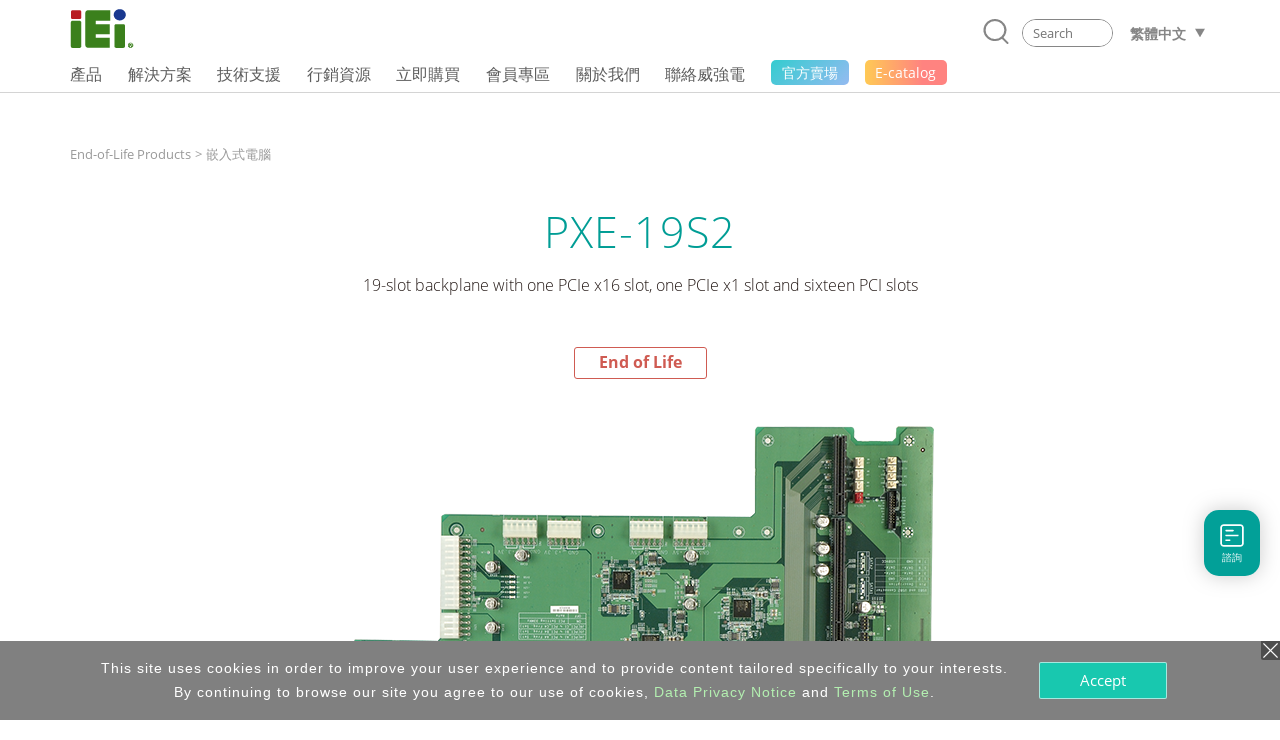

--- FILE ---
content_type: text/css
request_url: https://www.ieiworld.com/_project/header_menu_2023/_css/2022-header.css?t=2026-01-31_00
body_size: 348
content:
body .e-catalog {
  background: linear-gradient(90deg, rgb(255, 189, 43) 0%, rgb(255, 101, 97) 70%) !important;
  margin-left: 16px !important;
}
body .e-catalog-mobile {
  color: #ffbd2b !important;
}

@media screen and (min-width: 1200px) {
  body header.iei-main-header.hdr-wrapper div.iei-header-pc div.hdr-nav-row div.hdr-container nav.hdr-nav-menu div.hdr-nav-item span.hdr-h1 {
    padding-right: 2.5em;
  }
}
body div.hdr-mega-col-wrapper div.hdr-sub-col ul > li .hdr-h3 {
  font-weight: 600;
  color: black;
}

body div.hdr-mega-col-wrapper div.hdr-sub-col ul.hdr-ul-style-1 li.hdr-title span {
  display: block;
  padding-bottom: 8px;
  font-size: 14px;
  color: #5d5d5d;
}

body div.hdr-mega-col-wrapper .hdr-ul-style-2 > li > a.hdr-sub-link span.hdr-h4 {
  margin-bottom: 6px;
  display: inline-block;
  font-size: 14px;
  line-height: 1.7;
}

.qnap-logo_pc-link {
  float: left;
  margin-top: 0.75em !important;
  margin-left: 0.75em !important;
}
.qnap-logo_pc-img {
  width: 100px;
}
.qnap-logo_mobile {
  width: 100px !important;
  margin-left: 1em !important;
}

@media screen and (min-width: 992px) {
  body header.iei-main-header.hdr-wrapper div.iei-header-pc div.hdr-nav-row div.hdr-container nav.hdr-nav-menu div.hdr-nav-item span.hdr-h1 {
    padding-right: 1.6em;
  }
  body div.hdr-sub-block div.hdr-mega-col-wrapper div.hdr-sub-col ul.hdr-cat-group {
    overflow-x: hidden;
  }
  body div.hdr-mega-col-wrapper .hdr-ul-style-2 > li:not(:last-child) > a.hdr-sub-link span.hdr-h4 {
    padding-right: 20px;
    line-height: 1.5;
    padding-bottom: 0.2em;
  }
  body div.hdr-sub-block div.hdr-mega-col-wrapper div.hdr-sub-col ul.hdr-ul-style-1 li.hdr-title {
    padding-bottom: 0;
    padding-top: 0;
  }
  body div.hdr-sub-block div.hdr-mega-col-wrapper div.hdr-sub-col {
    margin: 1em 0;
  }
  body div.hdr-sub-block div.hdr-mega-col-wrapper div.hdr-sub-col {
    min-height: 30em;
  }
  body div.hdr-sub-block div.hdr-mega-col-wrapper div.hdr-sub-col.no-featured-prop:not(:last-child) {
    border-right: solid 1px rgb(208, 203, 203);
  }
  body div.hdr-sub-block div.hdr-mega-col-wrapper div.hdr-sub-col:not(:last-child).no-featured-prop {
    width: 60%;
  }
  body div.hdr-sub-block div.hdr-mega-col-wrapper div.hdr-sub-col.no-featured-prop ul.hdr-cat-group {
    width: 65%;
  }
  .px-06 {
    padding: 0 0.6em !important;
  }
  body .launched-block {
    padding: 0 1em !important;
  }
  body .launched-block-img {
    max-width: 100%;
    display: block;
    margin: 1em auto !important;
  }
  body .launched-block-figure {
    border-bottom: solid 2px #009F97 !important;
    margin: 0 0.5em !important;
  }
  body .launched-block-p {
    padding: 1em 0.5em !important;
    font-size: 12px !important;
    font-weight: 600 !important;
    color: #868686 !important;
    line-height: 1.3 !important;
    text-align: center;
  }
  body .launched-block .learn-more {
    display: block;
    text-align: center;
    border-radius: 30px;
    color: #009F97;
    max-width: 60%;
    margin: 0 auto;
    padding: 0.3em 0;
    border: solid 1px #009F97;
    transition: 0.2s;
    font-size: 14px;
    font-weight: 600;
  }
  body .launched-block .learn-more:hover {
    background: #009F97;
    color: white;
  }
  .bg-red {
    background: red !important;
  }
  body header.iei-main-header.hdr-wrapper .d-none {
    display: none !important;
  }
  body header.iei-main-header.hdr-wrapper .d-block {
    display: block !important;
  }
  .w-65 {
    width: 60% !important;
  }
}
.clear-hover-state {
  cursor: default !important;
  background-color: transparent !important;
}

.new-icon {
  color: #007AFF;
  font-weight: 600 !important;
  display: inline-block;
  margin-left: 0.3em !important;
  left: 0 !important;
  font-size: 14px !important;
}

.rel {
  position: relative !important;
}

--- FILE ---
content_type: text/javascript
request_url: https://www.ieiworld.com/_js/rwd/ie8_aid_hf/v2.js
body_size: -252
content:

function Main_Menu_Style_change_do(){

//alert(CP_Info[0]);

if(CP_Info[0]<=990){
//螢幕解析度小於 990

//header設定/////////////////////////// 

if(document.getElementById('Main_Menu_wrap'))document.getElementById('Main_Menu_wrap').style.display='none';
if(document.getElementById('Main_Menu_wrap_false'))document.getElementById('Main_Menu_wrap_false').style.display='none';
if(document.getElementById('Mobible_Main_Menu_wrap'))document.getElementById('Mobible_Main_Menu_wrap').style.display='block';

//footer設定//////////////////////////

if(document.getElementById('footer_copyright'))document.getElementById('footer_copyright').style.display='none';
if(document.getElementById('Mobible_Main_footer_wrap'))document.getElementById('Mobible_Main_footer_wrap').style.display='block';

}else{
//螢幕解析度大於768

//header設定/////////////////////////// 

if(document.getElementById('Main_Menu_wrap'))document.getElementById('Main_Menu_wrap').style.display='block';
if(document.getElementById('Main_Menu_wrap_false'))document.getElementById('Main_Menu_wrap_false').style.display='block';
if(document.getElementById('Mobible_Main_Menu_wrap'))document.getElementById('Mobible_Main_Menu_wrap').style.display='none';

//footer設定//////////////////////////

if(document.getElementById('footer_copyright'))document.getElementById('footer_copyright').style.display='block';
if(document.getElementById('Mobible_Main_footer_wrap'))document.getElementById('Mobible_Main_footer_wrap').style.display='none';

}
         
}

var Timer_Main_Menu_Style_change; 

//if(isIE==1){
//ie 8 以下

Timer_Main_Menu_Style_change=setInterval("Main_Menu_Style_change_do()",250);
   	
//}